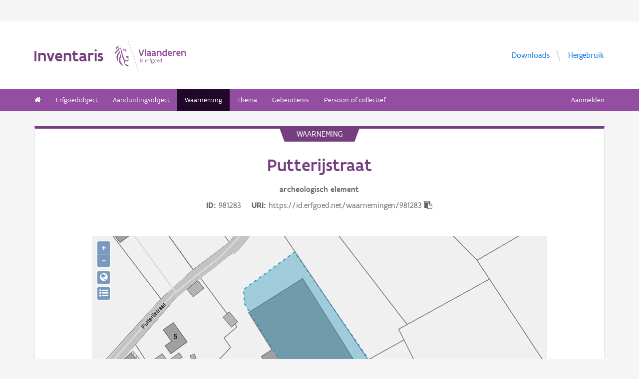

--- FILE ---
content_type: text/html; charset=UTF-8
request_url: https://inventaris.onroerenderfgoed.be/waarnemingsobjecten/981283
body_size: 7110
content:
<!doctype html><html class=no-js lang=nl> <head><script src=/static/node_modules/foundation-sites/js/vendor/jquery.js></script><base href=/ ><meta name=title content="Putterijstraat | Inventaris Onroerend Erfgoed"><meta name=description content="Archeologisch vooronderzoek."><meta name=twitter:card content=summary><meta name=twitter:site content=@vioe><meta name=twitter:title content=Putterijstraat><meta name=twitter:description content="Archeologisch vooronderzoek."><link rel=canonical href=https://inventaris.onroerenderfgoed.be/waarnemingsobjecten/981283><meta property=og:locale content=nl_BE><meta property=og:type content=website><meta property=og:title content=Putterijstraat><meta property=og:description content="Archeologisch vooronderzoek."><meta property=og:url content=https://inventaris.onroerenderfgoed.be/waarnemingsobjecten/981283><!-- head --><meta charset=utf-8><meta name=viewport content="width=device-width, initial-scale=1.0"><title>Putterijstraat | Inventaris Onroerend Erfgoed</title><!-- css --><link rel=stylesheet href=/static/css/app.css><!-- Privacy-friendly analytics by Plausible --><script async src=https://plausible.io/js/pa-9FGWgg4v2tQ8dKKtT2U4B.js></script><script>
    window.plausible=window.plausible||function(){(plausible.q=plausible.q||[]).push(arguments)},plausible.init=plausible.init||function(i){plausible.o=i||{}};
    plausible.init()
  </script></head> <body> <div class=container> <div class=vlaanderen-header-container> <script src=https://prod.widgets.burgerprofiel.vlaanderen.be/api/v1/node_modules/@govflanders/vl-widget-polyfill/dist/index.js></script> <script src=https://prod.widgets.burgerprofiel.vlaanderen.be/api/v1/node_modules/@govflanders/vl-widget-client/dist/index.js></script> <script src=https://prod.widgets.burgerprofiel.vlaanderen.be/api/v1/widget/967c43ed-9b88-4ffc-b3be-f9a2d566e8ea/embed></script> <script>
    // Capture any widget that is present or will be present on the webpage.
    vl.widget.client.capture(function (widget) {
      // Only process the widget if widget is a global header.
      if (widget.getPluginTypeId() === 'global_header') {
        // Get the Citizen Profile Session extension from the global header widget.
        widget.getExtension('citizen_profile.session').then(function (session) {
          var websiteHasAuthenticatedSession = false;
          
          // Inform the session extension about the current session state of the website.
          session.configure({
            active: websiteHasAuthenticatedSession,
            endpoints: {
              loginUrl: '/aanmelden',
              loginRedirectUrl: '/',
              logoutUrl: '/afmelden',
              switchCapacityUrl: '/wisselen?goto=/aanmelden'
            }
          });
          const pyoes_banner = JSON.parse('{"banner": "", "detail": ""}');
          if (pyoes_banner && pyoes_banner.banner) {
            render_info_banner(pyoes_banner.banner, pyoes_banner.detail || '');
          }
        });
        
      }
    });
  </script> </div> <script>
    function render_contact(config) {
      // Capture any widget that is present or will be present on the webpage.
      vl.widget.client.capture(function (widget) {
        // Only process the widget if widget is a global header.
        if (widget.getPluginTypeId() === 'global_header') {
          //Extra contact config
          widget.getExtension('contact').then(contact => {
            contact.setServicePoints(config);
          });
        }
      });
    }
  </script> <script>render_contact({
          "displayMode": "grouped",
          "groupLabel": "Heb je een vraag of opmerking over een fiche in de inventaris?",
          "contextual": [
            {
              "type": "link",
              "href": "/contact",
              "label": "Stel je vraag via ons contactformulier"
            }
          ],
          "defaults": [
            {
              "type": "contactOption",
              "contactGroupId": "5c38f45b-d456-49ad-8d73-1abd9a6206e0",
              "label": "Onroerend Erfgoed"
            }
          ]
        })</script> <!-- header --> <!-- wrapper & responsive navigation --> <div class=wrapper> <div class="row inner"> <!-- logo --> <div class="logo-block-wrapper medium-7 small-12 columns"> <div class=logo-block> <a href=/ > <div class="small-6 logo-block-title"><h1>Inventaris</h1></div> <div class="small-6 columns"> <svg class=vlaanderen-header-logo width=159 height=70 role=img aria-labelledby=LogoTitle aria-describedby=LogoDesc xmlns=http://www.w3.org/2000/svg viewbox="0 0 196.3 83.2" preserveaspectratio="xMidYMin meet"> <g> <title id=LogoTitle>Link naar homepagina</title> <desc id=LogoDesc>Logo agentschap Onroerend Erfgoed</desc> </g> <style>
                  .su0{fill:#914f9a}
              </style> <g id=Layer_1> <path d="M80.5 23l-6.1 17.6h-3.6L64.7 23H68l4.6 13.4L77.2 23h3.3zm4.8-1.8h.4v19.1h-3.1V21.5l2.7-.3zm14.2 19.4c-1 0-2.1-.3-3.1-1.4-.5.4-1 .8-1.6 1-.6.3-1.2.4-2.1.4-.9 0-2.1-.2-3-.8-.9-.6-1.6-1.7-1.6-3.5 0-1.2.3-2.2 1-2.8.7-.6 1.9-1 3.8-1 .7 0 1.6 0 2.8.1v-.7c0-.9-.3-1.6-.8-2s-1.1-.6-1.9-.6c-1.2 0-2.6.4-3.7.9l-.7-2.7c1.4-.7 3.3-1.2 5-1.2 1.4 0 2.6.3 3.6 1 .9.7 1.5 1.8 1.5 3.5V36c0 .6.2 1.1.6 1.4.4.3.9.5 1.5.6l-1.3 2.6zm-3.7-5.8c-1.4 0-2.6 0-3.3.2-.8.2-1.2.6-1.2 1.4 0 1.1.8 1.7 1.9 1.7.4 0 1-.1 1.6-.4.6-.3 1-1 1-2v-.9zm17.3 5.8c-1 0-2.1-.3-3.1-1.4-.5.4-1 .8-1.6 1-.6.3-1.2.4-2.1.4-.9 0-2.1-.2-3-.8-.9-.6-1.6-1.7-1.6-3.5 0-1.2.3-2.2 1-2.8.7-.6 1.9-1 3.8-1 .7 0 1.6 0 2.8.1v-.7c0-.9-.3-1.6-.8-2-.5-.4-1.1-.6-1.9-.6-1.2 0-2.6.4-3.7.9l-.7-2.7c1.4-.7 3.3-1.2 5-1.2 1.4 0 2.6.3 3.6 1 .9.7 1.5 1.8 1.5 3.5V36c0 .6.2 1.1.6 1.4.4.3.9.5 1.5.6l-1.3 2.6zm-3.7-5.8c-1.4 0-2.6 0-3.3.2-.8.2-1.2.6-1.2 1.4 0 1.1.8 1.7 1.9 1.7.4 0 1-.1 1.6-.4.6-.3 1-1 1-2v-.9zm6.9-8.2h2.6l.3 1.1c1.3-.8 2.8-1.3 4.4-1.3 1.3 0 2.6.4 3.5 1.1.9.8 1.5 2 1.5 3.7v9.1h-3.1v-8.2c0-1-.4-1.7-.9-2.2-.6-.4-1.3-.6-2.2-.6-1.1 0-2.1.3-3 .8v10.1h-3.1V26.6zm27 13.7H141l-.6-1c-1.1.8-2.2 1.3-3.7 1.3-2 0-3.4-.8-4.4-2-1-1.2-1.4-2.8-1.4-4.5 0-2.6.8-4.5 2.1-5.8 1.3-1.3 3.1-1.9 5.2-1.9.6 0 1.3 0 2 .1v-5l2.6-.3h.5v19.1zm-3.1-10.8c-.8-.2-1.6-.3-2.2-.3-1.2 0-2.2.3-2.8 1.1-.7.7-1.1 1.8-1.1 3.2 0 1 .3 2.1.8 2.8.6.8 1.4 1.3 2.5 1.3.9 0 2-.3 2.8-.8v-7.3zm16.6 7.3v3c-1.2.6-2.7.8-3.9.8-1.9 0-3.7-.6-4.9-1.8-1.3-1.2-2.1-3-2.1-5.3s.8-4.1 1.9-5.3c1.1-1.2 2.7-1.8 4.2-1.8.4 0 1.2.1 2 .3.8.3 1.7.8 2.3 1.7.7.9 1.1 2.3 1.1 4.2v2.1h-8.3c.2 1.1.8 1.9 1.6 2.3.7.5 1.6.7 2.5.7 1.2 0 2.4-.3 3.4-.9h.2zm-2.2-4.6c-.1-1-.4-1.7-.9-2.2-.5-.5-1.1-.7-1.7-.7-.6 0-1.3.2-1.8.7-.5.5-.9 1.2-1.1 2.2h5.5zm13.5-2.2c-.8-.5-1.5-.7-2.3-.7-1 0-1.9.4-2.8 1v10h-3.1V26.6h2.6l.3 1.1c.9-.8 2.1-1.4 3.5-1.4.4 0 .9 0 1.4.1.5.1 1 .2 1.3.4l-.9 3.2zm12.7 6.8v3c-1.2.6-2.7.8-3.9.8-1.9 0-3.7-.6-4.9-1.8-1.3-1.2-2.1-3-2.1-5.3s.8-4.1 1.9-5.3c1.1-1.2 2.7-1.8 4.2-1.8.4 0 1.2.1 2 .3.8.3 1.7.8 2.3 1.7.7.9 1.1 2.3 1.1 4.2v2.1h-8.3c.2 1.1.8 1.9 1.6 2.3.7.5 1.6.7 2.5.7 1.2 0 2.4-.3 3.4-.9h.2zm-2.2-4.6c-.1-1-.4-1.7-.9-2.2-.5-.5-1.1-.7-1.7-.7-.6 0-1.3.2-1.8.7-.5.5-.9 1.2-1.1 2.2h5.5zm5.3-5.6h2.6l.3 1.1c1.3-.8 2.8-1.3 4.4-1.3 1.3 0 2.6.4 3.5 1.1.9.8 1.5 2 1.5 3.7v9.1h-3.1v-8.2c0-1-.4-1.7-.9-2.2-.6-.4-1.3-.6-2.2-.6-1.1 0-2.1.3-3 .8v10.1h-3.1V26.6zM69.5 48.7c0-.4.3-.8.8-.8.4 0 .8.3.8.8 0 .4-.4.8-.8.8-.4-.1-.8-.4-.8-.8zm.2 2h1.1v7.6h-1.1v-7.6zm3.1 6.4c.5.2 1.2.3 1.8.3.8 0 1.9-.4 1.9-1.2 0-.4-.2-.7-.6-.9-.5-.3-1.2-.5-1.9-.9-.8-.4-1.2-1-1.2-1.8 0-1.5 1.2-2 2.6-2 .6 0 1.1.1 1.5.2v1c-.4-.1-1.1-.2-1.7-.2-.7 0-1.3.2-1.3.9 0 .4.2.7.6.9.5.3 1.4.6 2.1 1 .8.4 1 .9 1 1.7 0 .8-.4 1.4-1 1.8-.6.4-1.4.6-2.1.6-.6 0-1.2-.1-1.7-.3v-1.1zm16.3-2.3h-4.7c.1 1.6 1.1 2.6 2.5 2.6.7 0 1.4-.2 2.1-.5v1c-.8.4-1.5.5-2.2.5-2.2 0-3.5-1.6-3.5-4 0-2.2 1-3.9 3.3-3.9 1.9 0 2.6 1.5 2.6 3.2v1.1zm-1.1-1c0-1.2-.3-2.2-1.5-2.2s-1.9.9-2.1 2.2H88zm2.8-3.1h.8l.3.9c.6-.7 1.2-1 1.9-1 .2 0 .4 0 .6.1.2 0 .4.1.6.2l-.4 1c-.3-.1-.7-.2-1-.2-.7 0-1.2.4-1.6 1v5.7h-1.1v-7.7zm4.7 0h1.2c0-1.1.2-1.9.6-2.3.4-.5 1-.6 1.6-.6.6 0 1.2.1 1.8.3l-.3 1c-.5-.2-1-.3-1.3-.3-.4 0-.7.1-.9.4-.2.3-.4.8-.4 1.5h1.7v1h-1.7v6.6h-1.1v-6.6h-1.2v-1zm8.6 6c1 0 1.8.2 2.3.6.5.4.7.9.7 1.5 0 .8-.5 1.6-1.2 2.1s-1.7.9-2.7.9c-.9 0-1.6-.3-2.1-.7-.5-.4-.8-1-.8-1.7 0-.6.3-1.3.9-1.9-.2-.1-.4-.3-.5-.5-.1-.2-.2-.5-.2-.7 0-.4.2-.9.5-1.3-.2-.2-.4-.5-.5-.8-.1-.3-.2-.7-.2-1 0-.7.3-1.4.8-1.8.5-.5 1.2-.7 2-.7.6 0 1.1.1 1.5.4.3-.2.7-.4 1-.6.3-.1.7-.2.9-.2l.3 1c-.4.1-.9.2-1.4.5.3.4.4.9.4 1.4 0 .7-.3 1.4-.8 1.9s-1.2.8-2 .8c-.5 0-1-.1-1.4-.3-.2.2-.3.4-.3.6 0 .4.3.7.9.7h1.9zm-1.9 1c-.4.5-.7 1.1-.7 1.6 0 .4.1.8.4 1.1s.8.4 1.4.4c.8 0 1.4-.2 1.9-.6.5-.4.7-.8.7-1.3 0-.6-.3-.9-.9-1-.5-.2-1.3-.2-2.1-.2h-.7zm1.2-6.1c-.6 0-1 .2-1.3.5-.3.3-.4.7-.4 1.1 0 .4.2.8.4 1.1.3.3.7.5 1.3.5.6 0 1-.2 1.3-.5.3-.3.4-.7.4-1.1 0-.4-.1-.8-.4-1.1-.3-.3-.7-.5-1.3-.5zm4.4 2.9c0-1.1.4-2.1 1-2.8.6-.7 1.5-1.2 2.5-1.2s1.9.4 2.5 1.2c.6.7.9 1.7.9 2.8 0 1.1-.4 2.1-1 2.8-.6.7-1.5 1.2-2.5 1.2s-1.9-.4-2.5-1.2c-.5-.7-.9-1.7-.9-2.8zm1.2 0c0 .8.2 1.5.6 2.1.4.5 1 .9 1.8.9s1.3-.3 1.7-.8c.4-.5.6-1.2.6-2s-.2-1.5-.6-2.1c-.4-.5-1-.9-1.8-.9s-1.3.3-1.7.8c-.4.5-.6 1.2-.6 2zm12.9.3h-4.7c.1 1.6 1.1 2.6 2.5 2.6.7 0 1.4-.2 2.1-.5v1c-.8.4-1.5.5-2.2.5-2.2 0-3.5-1.6-3.5-4 0-2.2 1-3.9 3.3-3.9 1.9 0 2.6 1.5 2.6 3.2v1.1zm-1.2-1c0-1.2-.3-2.2-1.5-2.2s-1.9.9-2.1 2.2h3.6zm8.7 4.5h-.7l-.2-.7c-.6.5-1.3.8-2.1.8-1 0-1.8-.5-2.4-1.2-.6-.7-.9-1.7-.9-2.9 0-1.1.3-2 .9-2.7.6-.7 1.6-1.1 2.9-1.1.5 0 1 .1 1.4.2v-2.9l1.1-.1h.1v10.6zm-1.2-6.4c-.5-.2-1-.3-1.5-.3-.8 0-1.4.2-1.9.7-.5.5-.7 1.2-.7 2.2 0 .8.2 1.5.5 2 .4.5.9.9 1.8.9.8 0 1.4-.3 1.8-.8v-4.7z" class=su0></path> <path d=M50.5-2.3h.4v87.7h-.4z class=su0 transform="rotate(-18.785 50.698 41.547)"></path> <path d="M37 41.4c-2-1.6-3 0-4.3-.1-1.1-.1-2.1-1.8-2.9-1.4-1.6.8.6 3.7 1.6 4.3.9.5 2 1 2.2 1.1 1.3.6 1.8 1.5 2 2.9 0 .3 0 1.1-.1 1.4-.6 2.5-5 4.8-7.5 3-1.2-.8-2.3-1.9-2.6-3.7-.7-3.3-3-5.7-3.8-8.9-.5-1.9-.8-4-1.3-6s-1-4-1.5-5.9c-.4-1.7-1.2-4.3-1.8-5.8-2.4-6.3-3.5-5.8-3.5-5.8s.9 1.7 4 17.1c.1.6 1.3 7.4 2.1 9.6.3.8.8 2.5 1.2 3.2 1 2.2 3.7 5.5 3.8 8.5.1 1.7.3 3.2.3 4.5 0 .4.2 1.9.4 2.6.7 1.8 5.9 7.7 11.5 7.7v-4.5c-5.5 0-10.8-3.1-10.9-3.4-.1-.1.3-2.3.7-3.2.7-1.8 2.1-3.5 4.5-3.7 2.7-.2 4.3.6 5.7.6l.2-14.1zM12.9 25.1c-.2 3.4-5.4 7.9-7 10.9-.8 1.4-1.8 3.9-2 5.4-.7 4 .2 6.5 1.2 8.8 1.7 4.1-.2 5.6 1.1 4.8 1.7-1.4 1.4-4.5 1.3-6.5-.1-1.6-.2-3.4 0-5.3.5-3.6 2.6-7.4 4.5-10.1 2.1-3.2 1.3-6.5.9-8m1 9.6s.6 2.7-1.8 9.5C6 62 17.7 63.7 21.1 67.9c0 0 1.3-1.8-4-7.6-1.9-2.1-3.7-6.8-2.2-13.5 2.2-9.8-1-12.1-1-12.1M2.4 22.9c-.3-1.1-.4-2-.3-2.8.3-4.2 4.1-5.9 5-6.5 0 0 1.7-1.2 1.9-2.4 0 0 1.8 4.4-2.3 6.9-2 1.4-3.4 2.9-4.3 4.8m9.6-4c.2.4 1.8 2.7-4.7 8.1-6.5 5.3-4.4 9.1-4.4 9.1s-6.9-3.8 1-10.5c7.9-6.6 6.3-8 6.3-8s1.2 0 1.8 1.3m8.4 2c1.1.1 1.8 3.6 4.4 4.4 1.9.6 3.9.3 4.4 1.4-.9.5-.2 2 .7 1.7.7-2 1-9.8-9.5-7.5zm3.4 1.6c.1-.2.2 0 .5-.2.3-.3.6-.8 1.1-.9.4-.1.8-.1 1.2.1.2.1.1.6-.1.8-.3.3-1.4-.2-1.4.6 0 1.3 1.7 0 2.6 0 .5 3-4.6 2.1-3.9-.4z" class=su0></path> </g> </svg> </div> </a> </div> </div> <!-- Links in header --> <div class="medium-5 columns text-right header-links show-for-medium-up"> <nav> <ul> <li><a href=/downloads target=_blank title="Ga naar de downloads">Downloads</a></li> <li><a href=/hergebruik target=_blank title="Ga naar de hergebruik pagina">Hergebruik</a></li> </ul> </nav> </div> </div> </div> <!-- navigation --> <nav class=top-bar data-topbar role=navigation> <ul class=title-area> <li class=name> </li> <li class="toggle-topbar menu-icon"><a href=#><span>menu</span></a></li> </ul> <section class="top-bar-section inner-nav"> <ul class=left> <li class=" "> <a href=/ ><i class="fa fa-home"></i></a> </li> <li class=" "> <a href="/erfgoedobjecten/zoeken?laad_standaardwaarden=true">Erfgoedobject</a> </li> <li class=" "> <a href="/aanduidingsobjecten/zoeken?laad_standaardwaarden=true">Aanduidingsobject</a> </li> <li class="active "> <a href="/waarnemingsobjecten/zoeken?laad_standaardwaarden=true">Waarneming</a> </li> <li class=" "> <a href="/themas/zoeken?laad_standaardwaarden=true">Thema</a> </li> <li class=" "> <a href="/gebeurtenissen/zoeken?laad_standaardwaarden=true">Gebeurtenis</a> </li> <li class=" "> <a href="/personen/zoeken?laad_standaardwaarden=true">Persoon of collectief</a> </li> <li class=show-for-small-only><a href=/downloads target=_blank title="Ga naar de downloads">Downloads</a></li> <li class=show-for-small-only><a href=/hergebruik target=_blank title="Ga naar de hergebruik pagina">Hergebruik</a></li> </ul> <ul class=right> <li><a href="/aanmelden?goto=/waarnemingsobjecten/981283" rel=nofollow>Aanmelden</a></li> </ul> </section> </nav> <!-- end header --> <div class=row> <div class="large-12 columns"> <div class="panel panel-detail"> <div class="row text-center"> <div class=top-title>waarneming</div> </div> <div class="row text-center"> <div class="large-10 columns large-offset-1"> <div class="large-12 columns detail-title"> <h1>Putterijstraat</h1> <span class=discipline-label>archeologisch</span> <span class=discipline-label>element</span><br> <div class=object-info> <dl> <dt>ID</dt> <dd>981283</dd> <dt>URI</dt> <dd><span id=clipboard-target>https://id.erfgoed.net/waarnemingen/981283</span></dd> </dl> <button class=detailfiche-copy-icon-container> <i class="detailfiche-copy-icon fa fa-clipboard" title=Kopiëren></i> </button> </div> </div> </div> </div> <div class=row> <div class="large-10 columns large-offset-1 end"> <div class="large-12 columns"> </div> </div> </div> <div class=row style="margin-bottom: 3em"> <div class="large-10 columns large-offset-1 end"> <div id=zoneMap></div> </div> </div><div class=row> <div class="large-10 columns large-offset-1 end"> <ul class="owl-carousel owl-theme" id=imageGrid> </ul> <div id=imageModal class=reveal-modal data-reveal aria-labelledby=modalTitle aria-hidden=true role=dialog> <h3 id=modalTitle>Afbeelding x</h3> <div id=modalImageContainer class="large-12 columns"> <img id=modalImage class=popup-image src style="width: 100%;"> <p id=imagePhotographer></p> <a id=modalBeeldbank class=popup-beeldbank href=#>Meer informatie over dit beeld in de beeldbank</a> <div id=imageId></div> </div> <a class=close-reveal-modal aria-label=Close>&#215;</a> </div> </div> </div> <div class=row> <div class="large-10 columns large-offset-1 end"> <div class="large-12 columns"> <div class=citatie style="margin-bottom: 20px;"> <h3>Juridische gevolgen</h3> <ul> <li> <p>is deel van de aanduiding als <span style="color: #753f7f;">gebied geen archeologie, gewestelijk</span> <a href=https://inventaris.onroerenderfgoed.be/aanduidingsobjecten/147078> Gebied 7393</a><br> Deze aanduiding <span style="color: #43AC6A;">is geldig</span> sinds <time datetime=2022-05-09>09-05-2022</time> </p> </li> </ul> </div> </div> <div class="show-for-small-only row text-center"> <button type=button class="button tiny small-4 columns" id=algemeen-button>Algemeen</button> <button type=button class="button tiny small-4 columns active" id=beschrijving-button>Beschrijving</button> <button type=button class="button tiny small-4 columns" id=kenmerken-button>Kenmerken</button> </div> <div class="kenmerken large-4 columns large-push-8 hide-for-small"> <div class="row fl-block-search"> <dl class="large-12 columns caption-info"> <dd>Provincie</dd> <dt>West-Vlaanderen</dt> <dd>Gemeente</dd> <dt>Tielt</dt> <dd>Deelgemeente</dd> <dt>Tielt</dt> <dd>Locatie</dd> <dt>Putterijstraat 7A (Tielt)</dt> <dd>Nauwkeurigheid zone</dd> <dt>Tot op 15m</dt> <dd>Oppervlakte zone</dd> <dt>7 767m&#178;</dt> <dd>Bewaringstoestand</dd> <dt>Niet bewaard</dt> <dd>Links</dd> <dt>-</dt> </dl> </div> </div> <div class="beschrijving large-8 columns large-pull-4"> <h3>Beschrijving</h3> <div class=beschrijving> <p>Aanleiding van het archeologisch onderzoek vormt een geplande uitbreiding van een agrarisch bedrijf. Dit onderzoek leverde slechts 1 ongedateerd en geïsoleerd kuiltje op. Er werd geen vervolgonderzoek geadviseerd.</p> </div> <p style="padding-top: .6rem;"> Datum: <time datetime=2021-03-29>29-03-2021</time> <br> De tekst wordt ter beschikking gesteld door: <a href=https://id.erfgoed.net/auteurs/1472>Ruben Willaert nv</a> </p> <b>Gebeurtenis: </b><ul> <li><a href=https://id.erfgoed.net/gebeurtenissen/1073450>Vooronderzoek Putterijstraaat. 7</a><ul id=gebeurtenistypes-list> <li><a href=https://id.erfgoed.net/thesauri/gebeurtenistypes/189>proefsleuven en proefputten i.f.v. sporensites</a>: <time datetime=2021-03-18>18-03-2021</time></li></ul> <ul class=bronlijst> <li><b>Bron:</b> <a href=https://id.erfgoed.net/archeologie/archeologienotas/15380>POLFIET, B., SLABBINCK, F., 2021: Putterijstraat 7 (Tielt, West-Vlaanderen), Nota vooronderzoek met ingreep in de bodem, Ruben Willaert nv, Brugge.</a> <br> <a href=https://id.erfgoed.net/thesauri/brontypes/9>Archeologienota (archeologieportaal)</a> (<time datetime=2021-03-29>29-03-2021</time>)</li> </ul> </ul> </div> <div class="algemeen large-12 columns hide-for-small"> <hr class=show-for-medium-up> <p> Je kan deze pagina citeren als: <span class=citatie><span class=citatie-auteur>Inventaris Onroerend Erfgoed</span> 2026: <span class=citatie-titel>Putterijstraat</span> [online], <a href=https://id.erfgoed.net/waarnemingen/981283>https://id.erfgoed.net/waarnemingen/981283</a> (geraadpleegd op <time datetime=2026-01-18>18 januari 2026</time>). </span> </p> <p>Beheerder fiche: <span class=fiche-beheerder>Agentschap Onroerend Erfgoed</span></p> <div class="large-12 columns"> <div class="row contact-component"> <div class="large-1 columns contact-component-questionmark"> <i class="fa fa-3x fa-question-circle"></i> </div> <div class="large-11 columns"> <h3>Contact</h3> <p>Heb je een vraag of opmerking over deze fiche? <a href="/contact?uri=https://id.erfgoed.net/waarnemingen/981283">Meld het ons via het contactformulier</a>.</p> </div> </div> </div> </div> </div> </div> </div> </div> </div> <button onclick=topFunction() id=scrollBtn title="Go to top"><i class="fa fa-chevron-up"></i><br>Top</button> <script>
    $( document ).ready(function () {
      initMap();loadZone({"type": "MultiPolygon", "coordinates": [[[[79043.80000305176, 185249.9999938965], [78979.80000305176, 185355.6], [78979.39999389648, 185366.3999725342], [79018.19999694824, 185394.0000091553], [79072.59999084473, 185313.2000061035], [79092.94999771118, 185278.2], [79048.94999923707, 185242.0999988556], [79043.80000305176, 185249.9999938965]]]], "crs": {"type": "name", "properties": {"name": "urn:ogc:def:crs:EPSG::31370"}}});$('.owl-carousel').owlCarousel({
        margin: 10
      });
    });
  </script> <div class=push></div> <div id=footerContainer> <script src=https://prod.widgets.burgerprofiel.vlaanderen.be/api/v1/widget/d2b794da-465a-48b9-aa46-8854b9226e5c/embed></script> <!-- Backwards compatible --> </div> </div> <script type=text/javascript src=/static/dist/inventaris.f766165366a8971ea48b.bundle.js></script><script>var geoportaalUrl = 'https://geo.onroerenderfgoed.be';
    var beeldbankurl = 'https://beeldbank.onroerenderfgoed.be';
    var user = null;

    $(document).ready(function () {

      $(".afmetingenset a").on("click", function (e) {
        e.preventDefault();
        var afmetingenset = $(this).closest(".afmetingenset");
        var table = afmetingenset.find("table");
        var arrow = afmetingenset.find("span");
        if (table.is(":hidden")) {
          afmetingenset.addClass("shown");
          arrow.html("&#8964;");
        }
        table.toggle(200, function () {
          if ($(this).is(":hidden")) {
            afmetingenset.removeClass("shown");
            arrow.html("&gt");
          }
        });
      });
    });</script> <link rel=stylesheet href=/static/node_modules/openlayers/css/ol.css> <script type=application/ld+json>{"@context": "http://schema.org", "@type": "LandmarksOrHistoricalBuildings", "name": "Putterijstraat", "description": "Archeologisch vooronderzoek.", "@id": "https://id.erfgoed.net/waarnemingen/981283", "url": "https://inventaris.onroerenderfgoed.be/waarnemingsobjecten/981283", "address": {"@type": "PostalAddress", "addressCountry": "BE", "addressRegion": "West-Vlaanderen", "addressLocality": "Tielt", "streetAddress": "Putterijstraat 7A"}}</script> </body> </html>